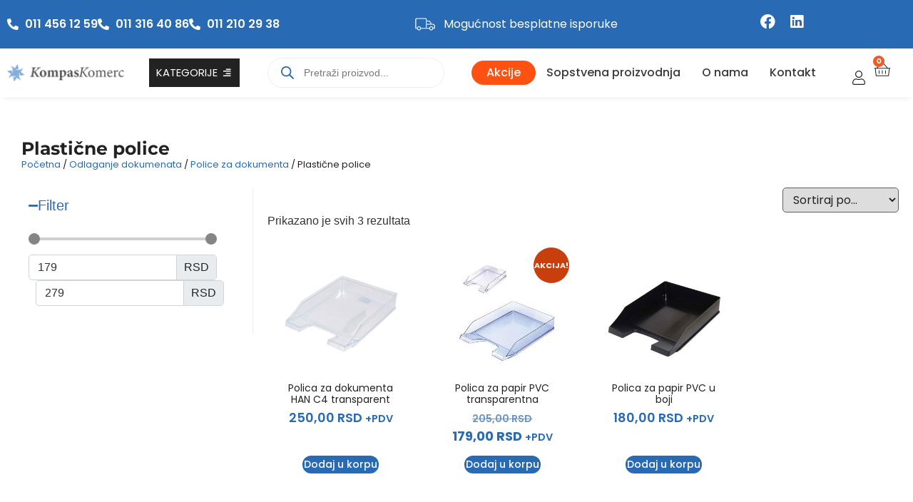

--- FILE ---
content_type: text/css
request_url: https://kompaskomerc.co.rs/wp-content/themes/hello-theme-child-master/style.css?ver=1.0.0
body_size: 680
content:
/* 
Theme Name: Hello Elementor Child
Theme URI: https://github.com/elementor/hello-theme/
Description: Hello Elementor Child is a child theme of Hello Elementor, created by Elementor team
Author: Elementor Team
Author URI: https://elementor.com/
Template: hello-elementor
Version: 1.0.1
Text Domain: hello-elementor-child
License: GNU General Public License v3 or later.
License URI: https://www.gnu.org/licenses/gpl-3.0.html
Tags: flexible-header, custom-colors, custom-menu, custom-logo, editor-style, featured-images, rtl-language-support, threaded-comments, translation-ready
*/

/*
    Add your custom styles here
*/

.akcija {
	background-color: #ff5112;
	border-radius: 50px;
}

.akcija a {
	color: #ffffff !important;
	padding: 17px 21px !important;
}

.invalid_email_error {
	color: red;
}

.elementor-menu-cart--cart-type-side-cart .elementor-menu-cart__main .kompas-sidebar-cart-arrow {
	order: 1;
	display: flex;
	flex-wrap: nowrap;
	justify-content: flex-start;
	padding: 15px 15px 15px 0;
	color: #989b9f;
	cursor: pointer;
}
.elementor-menu-cart--cart-type-side-cart .elementor-menu-cart__main .elementor-menu-cart__subtotal .amount {
	white-space: nowrap;
}
.elementor-menu-cart--cart-type-side-cart .elementor-menu-cart__main .kompas-sidebar-cart-arrow img {
	margin-right: 10px;
}
.elementor-menu-cart--cart-type-side-cart .elementor-menu-cart__main .widget_shopping_cart_content {
	height: auto;
}
.kompas-dodaj-korpica .add_to_cart_button {
	width: 40px;
	height: 40px;
	display: flex;
}
.kompas-dodaj-korpica .added_to_cart.wc-forward {
	display: none !important;
}
.kompas-dodaj-korpica img {
	display: none;
}
.kompas-dodaj-korpica .added img {
	display: inline-block;
	width: 30px;
	height: 30px;
}
.kompas-dodaj-korpica .added svg {
	display: none !important;
}

.woocommerce div.product p.price ins, .woocommerce div.product span.price ins {
	text-decoration: none !important;
	padding-top: 5px !important;
}

.visina-container {
	min-height: 420px;
}

.kompaskomerc-catalog-mode #wpadminbar,
.kompaskomerc-catalog-mode [data-elementor-type="header"],
.kompaskomerc-catalog-mode [data-elementor-type="footer"],
.kompaskomerc-catalog-mode .katalog-sakriveno,
.kompaskomerc-catalog-mode .elementor-widget-jet-smart-filters-sorting,
.kompaskomerc-catalog-mode .woocommerce-result-count,
.kompaskomerc-catalog-mode .woocommerce-loop-product__buttons {
	display: none !important;
}
.kompaskomerc-catalog-mode .elementor-widget-jet-smart-filters-pagination {
	opacity: 0;
}
.kompaskomerc-catalog-mode .elementor-widget-jet-smart-filters-pagination:hover {
	opacity: 1;
}
.kompaskomerc-catalog-mode .elementor-element-24d0780e,
.kompaskomerc-catalog-mode .elementor-element-24d0780e > div {
	display: block !important;
}
.kompaskomerc-catalog-mode .elementor-element-214d529e {
	width: 100% !important;
}

@media only screen and (max-width: 767px) {
	.visina-container {
		min-height: 358px;
	}
}
.kompas-hvala {
	margin: 50px auto;
	max-width: 1500px;
	padding: 20px;
}
.kompas-hvala .woocommerce-thankyou-order-details {
	margin-top: 3em !important;
	padding-left: 0;
}

--- FILE ---
content_type: image/svg+xml
request_url: https://kompaskomerc.co.rs/wp-content/themes/hello-theme-child-master/img/arrow-left.svg
body_size: -32
content:
<svg xmlns="http://www.w3.org/2000/svg" height="24" viewBox="0 -960 960 960" width="24"><path fill="#989b9f" d="M360-200 80-480l280-280 56 56-183 184h647v80H233l184 184-57 56Z"/></svg>